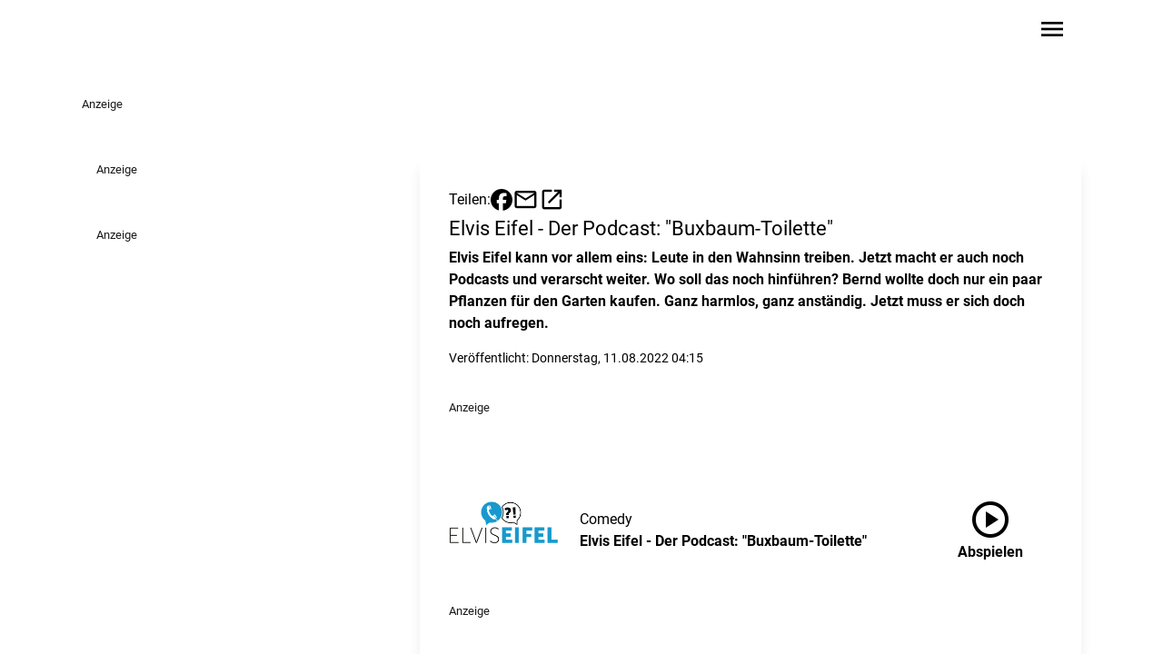

--- FILE ---
content_type: text/javascript
request_url: https://www.radiovest.de/scripts-UHMQ4WGD.js
body_size: 11768
content:
(function(f,h){if(typeof exports=="object"&&typeof module=="object")module.exports=h();else if(typeof define=="function"&&define.amd)define([],h);else{var s=h();for(var o in s)(typeof exports=="object"?exports:f)[o]=s[o]}})(this,function(){return function(f){var h={};function s(o){if(h[o])return h[o].exports;var a=h[o]={i:o,l:!1,exports:{}};return f[o].call(a.exports,a,a.exports,s),a.l=!0,a.exports}return s.m=f,s.c=h,s.d=function(o,a,u){s.o(o,a)||Object.defineProperty(o,a,{enumerable:!0,get:u})},s.r=function(o){typeof Symbol<"u"&&Symbol.toStringTag&&Object.defineProperty(o,Symbol.toStringTag,{value:"Module"}),Object.defineProperty(o,"__esModule",{value:!0})},s.t=function(o,a){if(1&a&&(o=s(o)),8&a||4&a&&typeof o=="object"&&o&&o.__esModule)return o;var u=Object.create(null);if(s.r(u),Object.defineProperty(u,"default",{enumerable:!0,value:o}),2&a&&typeof o!="string")for(var x in o)s.d(u,x,function(m){return o[m]}.bind(null,x));return u},s.n=function(o){var a=o&&o.__esModule?function(){return o.default}:function(){return o};return s.d(a,"a",a),a},s.o=function(o,a){return Object.prototype.hasOwnProperty.call(o,a)},s.p="",s(s.s=0)}([function(f,h,s){"use strict";var o,a,u=s(1)(),x=s(3),m=s(4),P=s(6),v=function(){var i=new m;return o=i.getResult(),a=new P,this};v.prototype={getSoftwareVersion:function(){return"0.1.11"},getBrowserData:function(){return o},getFingerprint:function(){var i="|",n=o.ua,e=this.getScreenPrint(),t=this.getPlugins(),r=this.getFonts(),S=this.isLocalStorage(),B=this.isSessionStorage(),c=this.getTimeZone(),l=this.getLanguage(),C=this.getSystemLanguage(),A=this.isCookie(),G=this.getCanvasPrint();return x(n+i+e+i+t+i+r+i+S+i+B+i+c+i+l+i+C+i+A+i+G,256)},getCustomFingerprint:function(){for(var i="|",n="",e=0;e<arguments.length;e++)n+=arguments[e]+i;return x(n,256)},getUserAgent:function(){return o.ua},getUserAgentLowerCase:function(){return o.ua.toLowerCase()},getBrowser:function(){return o.browser.name},getBrowserVersion:function(){return o.browser.version},getBrowserMajorVersion:function(){return o.browser.major},isIE:function(){return/IE/i.test(o.browser.name)},isChrome:function(){return/Chrome/i.test(o.browser.name)},isFirefox:function(){return/Firefox/i.test(o.browser.name)},isSafari:function(){return/Safari/i.test(o.browser.name)},isMobileSafari:function(){return/Mobile\sSafari/i.test(o.browser.name)},isOpera:function(){return/Opera/i.test(o.browser.name)},getEngine:function(){return o.engine.name},getEngineVersion:function(){return o.engine.version},getOS:function(){return o.os.name},getOSVersion:function(){return o.os.version},isWindows:function(){return/Windows/i.test(o.os.name)},isMac:function(){return/Mac/i.test(o.os.name)},isLinux:function(){return/Linux/i.test(o.os.name)},isUbuntu:function(){return/Ubuntu/i.test(o.os.name)},isSolaris:function(){return/Solaris/i.test(o.os.name)},getDevice:function(){return o.device.model},getDeviceType:function(){return o.device.type},getDeviceVendor:function(){return o.device.vendor},getCPU:function(){return o.cpu.architecture},isMobile:function(){var i=o.ua||navigator.vendor||window.opera;return/(android|bb\d+|meego).+mobile|avantgo|bada\/|blackberry|blazer|compal|elaine|fennec|hiptop|iemobile|ip(hone|od)|iris|kindle|lge |maemo|midp|mmp|mobile.+firefox|netfront|opera m(ob|in)i|palm( os)?|phone|p(ixi|re)\/|plucker|pocket|psp|series(4|6)0|symbian|treo|up\.(browser|link)|vodafone|wap|windows (ce|phone)|xda|xiino/i.test(i)||/1207|6310|6590|3gso|4thp|50[1-6]i|770s|802s|a wa|abac|ac(er|oo|s\-)|ai(ko|rn)|al(av|ca|co)|amoi|an(ex|ny|yw)|aptu|ar(ch|go)|as(te|us)|attw|au(di|\-m|r |s )|avan|be(ck|ll|nq)|bi(lb|rd)|bl(ac|az)|br(e|v)w|bumb|bw\-(n|u)|c55\/|capi|ccwa|cdm\-|cell|chtm|cldc|cmd\-|co(mp|nd)|craw|da(it|ll|ng)|dbte|dc\-s|devi|dica|dmob|do(c|p)o|ds(12|\-d)|el(49|ai)|em(l2|ul)|er(ic|k0)|esl8|ez([4-7]0|os|wa|ze)|fetc|fly(\-|_)|g1 u|g560|gene|gf\-5|g\-mo|go(\.w|od)|gr(ad|un)|haie|hcit|hd\-(m|p|t)|hei\-|hi(pt|ta)|hp( i|ip)|hs\-c|ht(c(\-| |_|a|g|p|s|t)|tp)|hu(aw|tc)|i\-(20|go|ma)|i230|iac( |\-|\/)|ibro|idea|ig01|ikom|im1k|inno|ipaq|iris|ja(t|v)a|jbro|jemu|jigs|kddi|keji|kgt( |\/)|klon|kpt |kwc\-|kyo(c|k)|le(no|xi)|lg( g|\/(k|l|u)|50|54|\-[a-w])|libw|lynx|m1\-w|m3ga|m50\/|ma(te|ui|xo)|mc(01|21|ca)|m\-cr|me(rc|ri)|mi(o8|oa|ts)|mmef|mo(01|02|bi|de|do|t(\-| |o|v)|zz)|mt(50|p1|v )|mwbp|mywa|n10[0-2]|n20[2-3]|n30(0|2)|n50(0|2|5)|n7(0(0|1)|10)|ne((c|m)\-|on|tf|wf|wg|wt)|nok(6|i)|nzph|o2im|op(ti|wv)|oran|owg1|p800|pan(a|d|t)|pdxg|pg(13|\-([1-8]|c))|phil|pire|pl(ay|uc)|pn\-2|po(ck|rt|se)|prox|psio|pt\-g|qa\-a|qc(07|12|21|32|60|\-[2-7]|i\-)|qtek|r380|r600|raks|rim9|ro(ve|zo)|s55\/|sa(ge|ma|mm|ms|ny|va)|sc(01|h\-|oo|p\-)|sdk\/|se(c(\-|0|1)|47|mc|nd|ri)|sgh\-|shar|sie(\-|m)|sk\-0|sl(45|id)|sm(al|ar|b3|it|t5)|so(ft|ny)|sp(01|h\-|v\-|v )|sy(01|mb)|t2(18|50)|t6(00|10|18)|ta(gt|lk)|tcl\-|tdg\-|tel(i|m)|tim\-|t\-mo|to(pl|sh)|ts(70|m\-|m3|m5)|tx\-9|up(\.b|g1|si)|utst|v400|v750|veri|vi(rg|te)|vk(40|5[0-3]|\-v)|vm40|voda|vulc|vx(52|53|60|61|70|80|81|83|85|98)|w3c(\-| )|webc|whit|wi(g |nc|nw)|wmlb|wonu|x700|yas\-|your|zeto|zte\-/i.test(i.substr(0,4))},isMobileMajor:function(){return this.isMobileAndroid()||this.isMobileBlackBerry()||this.isMobileIOS()||this.isMobileOpera()||this.isMobileWindows()},isMobileAndroid:function(){return!!o.ua.match(/Android/i)},isMobileOpera:function(){return!!o.ua.match(/Opera Mini/i)},isMobileWindows:function(){return!!o.ua.match(/IEMobile/i)},isMobileBlackBerry:function(){return!!o.ua.match(/BlackBerry/i)},isMobileIOS:function(){return!!o.ua.match(/iPhone|iPad|iPod/i)},isIphone:function(){return!!o.ua.match(/iPhone/i)},isIpad:function(){return!!o.ua.match(/iPad/i)},isIpod:function(){return!!o.ua.match(/iPod/i)},getScreenPrint:function(){return"Current Resolution: "+this.getCurrentResolution()+", Available Resolution: "+this.getAvailableResolution()+", Color Depth: "+this.getColorDepth()+", Device XDPI: "+this.getDeviceXDPI()+", Device YDPI: "+this.getDeviceYDPI()},getColorDepth:function(){return screen.colorDepth},getCurrentResolution:function(){return screen.width+"x"+screen.height},getAvailableResolution:function(){return screen.availWidth+"x"+screen.availHeight},getDeviceXDPI:function(){return screen.deviceXDPI},getDeviceYDPI:function(){return screen.deviceYDPI},getPlugins:function(){for(var i="",n=0;n<navigator.plugins.length;n++)n==navigator.plugins.length-1?i+=navigator.plugins[n].name:i+=navigator.plugins[n].name+", ";return i},isJava:function(){return navigator.javaEnabled()},getJavaVersion:function(){throw new Error("Please use client.java.js or client.js if you need this functionality!")},isFlash:function(){return!!navigator.plugins["Shockwave Flash"]},getFlashVersion:function(){throw new Error("Please use client.flash.js or client.js if you need this functionality!")},isSilverlight:function(){return!!navigator.plugins["Silverlight Plug-In"]},getSilverlightVersion:function(){return this.isSilverlight()?navigator.plugins["Silverlight Plug-In"].description:""},isMimeTypes:function(){return!(!navigator.mimeTypes||!navigator.mimeTypes.length)},getMimeTypes:function(){var i="";if(navigator.mimeTypes)for(var n=0;n<navigator.mimeTypes.length;n++)n==navigator.mimeTypes.length-1?i+=navigator.mimeTypes[n].description:i+=navigator.mimeTypes[n].description+", ";return i},isFont:function(i){return a.detect(i)},getFonts:function(){for(var i=["Abadi MT Condensed Light","Adobe Fangsong Std","Adobe Hebrew","Adobe Ming Std","Agency FB","Aharoni","Andalus","Angsana New","AngsanaUPC","Aparajita","Arab","Arabic Transparent","Arabic Typesetting","Arial Baltic","Arial Black","Arial CE","Arial CYR","Arial Greek","Arial TUR","Arial","Batang","BatangChe","Bauhaus 93","Bell MT","Bitstream Vera Serif","Bodoni MT","Bookman Old Style","Braggadocio","Broadway","Browallia New","BrowalliaUPC","Calibri Light","Calibri","Californian FB","Cambria Math","Cambria","Candara","Castellar","Casual","Centaur","Century Gothic","Chalkduster","Colonna MT","Comic Sans MS","Consolas","Constantia","Copperplate Gothic Light","Corbel","Cordia New","CordiaUPC","Courier New Baltic","Courier New CE","Courier New CYR","Courier New Greek","Courier New TUR","Courier New","DFKai-SB","DaunPenh","David","DejaVu LGC Sans Mono","Desdemona","DilleniaUPC","DokChampa","Dotum","DotumChe","Ebrima","Engravers MT","Eras Bold ITC","Estrangelo Edessa","EucrosiaUPC","Euphemia","Eurostile","FangSong","Forte","FrankRuehl","Franklin Gothic Heavy","Franklin Gothic Medium","FreesiaUPC","French Script MT","Gabriola","Gautami","Georgia","Gigi","Gisha","Goudy Old Style","Gulim","GulimChe","GungSeo","Gungsuh","GungsuhChe","Haettenschweiler","Harrington","Hei S","HeiT","Heisei Kaku Gothic","Hiragino Sans GB","Impact","Informal Roman","IrisUPC","Iskoola Pota","JasmineUPC","KacstOne","KaiTi","Kalinga","Kartika","Khmer UI","Kino MT","KodchiangUPC","Kokila","Kozuka Gothic Pr6N","Lao UI","Latha","Leelawadee","Levenim MT","LilyUPC","Lohit Gujarati","Loma","Lucida Bright","Lucida Console","Lucida Fax","Lucida Sans Unicode","MS Gothic","MS Mincho","MS PGothic","MS PMincho","MS Reference Sans Serif","MS UI Gothic","MV Boli","Magneto","Malgun Gothic","Mangal","Marlett","Matura MT Script Capitals","Meiryo UI","Meiryo","Menlo","Microsoft Himalaya","Microsoft JhengHei","Microsoft New Tai Lue","Microsoft PhagsPa","Microsoft Sans Serif","Microsoft Tai Le","Microsoft Uighur","Microsoft YaHei","Microsoft Yi Baiti","MingLiU","MingLiU-ExtB","MingLiU_HKSCS","MingLiU_HKSCS-ExtB","Miriam Fixed","Miriam","Mongolian Baiti","MoolBoran","NSimSun","Narkisim","News Gothic MT","Niagara Solid","Nyala","PMingLiU","PMingLiU-ExtB","Palace Script MT","Palatino Linotype","Papyrus","Perpetua","Plantagenet Cherokee","Playbill","Prelude Bold","Prelude Condensed Bold","Prelude Condensed Medium","Prelude Medium","PreludeCompressedWGL Black","PreludeCompressedWGL Bold","PreludeCompressedWGL Light","PreludeCompressedWGL Medium","PreludeCondensedWGL Black","PreludeCondensedWGL Bold","PreludeCondensedWGL Light","PreludeCondensedWGL Medium","PreludeWGL Black","PreludeWGL Bold","PreludeWGL Light","PreludeWGL Medium","Raavi","Rachana","Rockwell","Rod","Sakkal Majalla","Sawasdee","Script MT Bold","Segoe Print","Segoe Script","Segoe UI Light","Segoe UI Semibold","Segoe UI Symbol","Segoe UI","Shonar Bangla","Showcard Gothic","Shruti","SimHei","SimSun","SimSun-ExtB","Simplified Arabic Fixed","Simplified Arabic","Snap ITC","Sylfaen","Symbol","Tahoma","Times New Roman Baltic","Times New Roman CE","Times New Roman CYR","Times New Roman Greek","Times New Roman TUR","Times New Roman","TlwgMono","Traditional Arabic","Trebuchet MS","Tunga","Tw Cen MT Condensed Extra Bold","Ubuntu","Umpush","Univers","Utopia","Utsaah","Vani","Verdana","Vijaya","Vladimir Script","Vrinda","Webdings","Wide Latin","Wingdings"],n="",e=0;e<i.length;e++)a.detect(i[e])&&(n+=e==i.length-1?i[e]:i[e]+", ");return n},isLocalStorage:function(){try{return!!u.localStorage}catch{return!0}},isSessionStorage:function(){try{return!!u.sessionStorage}catch{return!0}},isCookie:function(){return navigator.cookieEnabled},getTimeZone:function(){var i,n;return i=new Date,(n=String(-i.getTimezoneOffset()/60))<0?"-"+("0"+(n*=-1)).slice(-2):"+"+("0"+n).slice(-2)},getLanguage:function(){return navigator.language},getSystemLanguage:function(){return navigator.systemLanguage||window.navigator.language},isCanvas:function(){var i=document.createElement("canvas");try{return!(!i.getContext||!i.getContext("2d"))}catch{return!1}},getCanvasPrint:function(){var i,n=document.createElement("canvas");try{i=n.getContext("2d")}catch{return""}var e="ClientJS,org <canvas> 1.0";return i.textBaseline="top",i.font="14px 'Arial'",i.textBaseline="alphabetic",i.fillStyle="#f60",i.fillRect(125,1,62,20),i.fillStyle="#069",i.fillText(e,2,15),i.fillStyle="rgba(102, 204, 0, 0.7)",i.fillText(e,4,17),n.toDataURL()}},h.ClientJS=v},function(f,h,s){"use strict";var o=s(2);f.exports=function(){return typeof global=="object"&&global&&global.Math===Math&&global.Array===Array?global:o}},function(f,h,s){"use strict";typeof self<"u"?f.exports=self:typeof window<"u"?f.exports=window:f.exports=Function("return this")()},function(f,h,s){f.exports=function(o,a){var u,x,m,P,v,i,n,e;for(u=3&o.length,x=o.length-u,m=a,v=3432918353,i=461845907,e=0;e<x;)n=255&o.charCodeAt(e)|(255&o.charCodeAt(++e))<<8|(255&o.charCodeAt(++e))<<16|(255&o.charCodeAt(++e))<<24,++e,m=27492+(65535&(P=5*(65535&(m=(m^=n=(65535&(n=(n=(65535&n)*v+(((n>>>16)*v&65535)<<16)&4294967295)<<15|n>>>17))*i+(((n>>>16)*i&65535)<<16)&4294967295)<<13|m>>>19))+((5*(m>>>16)&65535)<<16)&4294967295))+((58964+(P>>>16)&65535)<<16);switch(n=0,u){case 3:n^=(255&o.charCodeAt(e+2))<<16;case 2:n^=(255&o.charCodeAt(e+1))<<8;case 1:m^=n=(65535&(n=(n=(65535&(n^=255&o.charCodeAt(e)))*v+(((n>>>16)*v&65535)<<16)&4294967295)<<15|n>>>17))*i+(((n>>>16)*i&65535)<<16)&4294967295}return m^=o.length,m=2246822507*(65535&(m^=m>>>16))+((2246822507*(m>>>16)&65535)<<16)&4294967295,m=3266489909*(65535&(m^=m>>>13))+((3266489909*(m>>>16)&65535)<<16)&4294967295,(m^=m>>>16)>>>0}},function(f,h,s){var o;(function(a,u){"use strict";var x="function",m="undefined",P="object",v="string",i="model",n="name",e="type",t="vendor",r="version",S="architecture",B="console",c="mobile",l="tablet",C="smarttv",A="wearable",G="embedded",D="Amazon",H="Apple",K="ASUS",X="BlackBerry",ti="Firefox",N="Google",Y="Huawei",I="LG",O="Microsoft",Z="Motorola",ri="Opera",z="Samsung",F="Sony",J="Xiaomi",q="Zebra",$="Facebook",j=function(w){var p={};for(var g in w)p[w[g].toUpperCase()]=w[g];return p},Q=function(w,p){return typeof w===v&&U(p).indexOf(U(w))!==-1},U=function(w){return w.toLowerCase()},W=function(w,p){if(typeof w===v)return w=w.replace(/^\s\s*/,"").replace(/\s\s*$/,""),typeof p===m?w:w.substring(0,255)},E=function(w,p){for(var g,M,d,b,T,y,R=0;R<p.length&&!T;){var ni=p[R],oi=p[R+1];for(g=M=0;g<ni.length&&!T;)if(T=ni[g++].exec(w))for(d=0;d<oi.length;d++)y=T[++M],typeof(b=oi[d])===P&&b.length>0?b.length==2?typeof b[1]==x?this[b[0]]=b[1].call(this,y):this[b[0]]=b[1]:b.length==3?typeof b[1]!==x||b[1].exec&&b[1].test?this[b[0]]=y?y.replace(b[1],b[2]):u:this[b[0]]=y?b[1].call(this,y,b[2]):u:b.length==4&&(this[b[0]]=y?b[3].call(this,y.replace(b[1],b[2])):u):this[b]=y||u;R+=2}},V=function(w,p){for(var g in p)if(typeof p[g]===P&&p[g].length>0){for(var M=0;M<p[g].length;M++)if(Q(p[g][M],w))return g==="?"?u:g}else if(Q(p[g],w))return g==="?"?u:g;return w},ii={ME:"4.90","NT 3.11":"NT3.51","NT 4.0":"NT4.0",2e3:"NT 5.0",XP:["NT 5.1","NT 5.2"],Vista:"NT 6.0",7:"NT 6.1",8:"NT 6.2",8.1:"NT 6.3",10:["NT 6.4","NT 10.0"],RT:"ARM"},ei={browser:[[/\b(?:crmo|crios)\/([\w\.]+)/i],[r,[n,"Chrome"]],[/edg(?:e|ios|a)?\/([\w\.]+)/i],[r,[n,"Edge"]],[/(opera mini)\/([-\w\.]+)/i,/(opera [mobiletab]{3,6})\b.+version\/([-\w\.]+)/i,/(opera)(?:.+version\/|[\/ ]+)([\w\.]+)/i],[n,r],[/opios[\/ ]+([\w\.]+)/i],[r,[n,"Opera Mini"]],[/\bopr\/([\w\.]+)/i],[r,[n,ri]],[/(kindle)\/([\w\.]+)/i,/(lunascape|maxthon|netfront|jasmine|blazer)[\/ ]?([\w\.]*)/i,/(avant |iemobile|slim)(?:browser)?[\/ ]?([\w\.]*)/i,/(ba?idubrowser)[\/ ]?([\w\.]+)/i,/(?:ms|\()(ie) ([\w\.]+)/i,/(flock|rockmelt|midori|epiphany|silk|skyfire|ovibrowser|bolt|iron|vivaldi|iridium|phantomjs|bowser|quark|qupzilla|falkon|rekonq|puffin|brave|whale|qqbrowserlite|qq)\/([-\w\.]+)/i,/(weibo)__([\d\.]+)/i],[n,r],[/(?:\buc? ?browser|(?:juc.+)ucweb)[\/ ]?([\w\.]+)/i],[r,[n,"UCBrowser"]],[/\bqbcore\/([\w\.]+)/i],[r,[n,"WeChat(Win) Desktop"]],[/micromessenger\/([\w\.]+)/i],[r,[n,"WeChat"]],[/konqueror\/([\w\.]+)/i],[r,[n,"Konqueror"]],[/trident.+rv[: ]([\w\.]{1,9})\b.+like gecko/i],[r,[n,"IE"]],[/yabrowser\/([\w\.]+)/i],[r,[n,"Yandex"]],[/(avast|avg)\/([\w\.]+)/i],[[n,/(.+)/,"$1 Secure Browser"],r],[/\bfocus\/([\w\.]+)/i],[r,[n,"Firefox Focus"]],[/\bopt\/([\w\.]+)/i],[r,[n,"Opera Touch"]],[/coc_coc\w+\/([\w\.]+)/i],[r,[n,"Coc Coc"]],[/dolfin\/([\w\.]+)/i],[r,[n,"Dolphin"]],[/coast\/([\w\.]+)/i],[r,[n,"Opera Coast"]],[/miuibrowser\/([\w\.]+)/i],[r,[n,"MIUI Browser"]],[/fxios\/([-\w\.]+)/i],[r,[n,ti]],[/\bqihu|(qi?ho?o?|360)browser/i],[[n,"360 Browser"]],[/(oculus|samsung|sailfish)browser\/([\w\.]+)/i],[[n,/(.+)/,"$1 Browser"],r],[/(comodo_dragon)\/([\w\.]+)/i],[[n,/_/g," "],r],[/(electron)\/([\w\.]+) safari/i,/(tesla)(?: qtcarbrowser|\/(20\d\d\.[-\w\.]+))/i,/m?(qqbrowser|baiduboxapp|2345Explorer)[\/ ]?([\w\.]+)/i],[n,r],[/(metasr)[\/ ]?([\w\.]+)/i,/(lbbrowser)/i],[n],[/((?:fban\/fbios|fb_iab\/fb4a)(?!.+fbav)|;fbav\/([\w\.]+);)/i],[[n,$],r],[/safari (line)\/([\w\.]+)/i,/\b(line)\/([\w\.]+)\/iab/i,/(chromium|instagram)[\/ ]([-\w\.]+)/i],[n,r],[/\bgsa\/([\w\.]+) .*safari\//i],[r,[n,"GSA"]],[/headlesschrome(?:\/([\w\.]+)| )/i],[r,[n,"Chrome Headless"]],[/ wv\).+(chrome)\/([\w\.]+)/i],[[n,"Chrome WebView"],r],[/droid.+ version\/([\w\.]+)\b.+(?:mobile safari|safari)/i],[r,[n,"Android Browser"]],[/(chrome|omniweb|arora|[tizenoka]{5} ?browser)\/v?([\w\.]+)/i],[n,r],[/version\/([\w\.]+) .*mobile\/\w+ (safari)/i],[r,[n,"Mobile Safari"]],[/version\/([\w\.]+) .*(mobile ?safari|safari)/i],[r,n],[/webkit.+?(mobile ?safari|safari)(\/[\w\.]+)/i],[n,[r,V,{"1.0":"/8",1.2:"/1",1.3:"/3","2.0":"/412","2.0.2":"/416","2.0.3":"/417","2.0.4":"/419","?":"/"}]],[/(webkit|khtml)\/([\w\.]+)/i],[n,r],[/(navigator|netscape\d?)\/([-\w\.]+)/i],[[n,"Netscape"],r],[/mobile vr; rv:([\w\.]+)\).+firefox/i],[r,[n,"Firefox Reality"]],[/ekiohf.+(flow)\/([\w\.]+)/i,/(swiftfox)/i,/(icedragon|iceweasel|camino|chimera|fennec|maemo browser|minimo|conkeror|klar)[\/ ]?([\w\.\+]+)/i,/(seamonkey|k-meleon|icecat|iceape|firebird|phoenix|palemoon|basilisk|waterfox)\/([-\w\.]+)$/i,/(firefox)\/([\w\.]+)/i,/(mozilla)\/([\w\.]+) .+rv\:.+gecko\/\d+/i,/(polaris|lynx|dillo|icab|doris|amaya|w3m|netsurf|sleipnir|obigo|mosaic|(?:go|ice|up)[\. ]?browser)[-\/ ]?v?([\w\.]+)/i,/(links) \(([\w\.]+)/i],[n,r]],cpu:[[/(?:(amd|x(?:(?:86|64)[-_])?|wow|win)64)[;\)]/i],[[S,"amd64"]],[/(ia32(?=;))/i],[[S,U]],[/((?:i[346]|x)86)[;\)]/i],[[S,"ia32"]],[/\b(aarch64|arm(v?8e?l?|_?64))\b/i],[[S,"arm64"]],[/\b(arm(?:v[67])?ht?n?[fl]p?)\b/i],[[S,"armhf"]],[/windows (ce|mobile); ppc;/i],[[S,"arm"]],[/((?:ppc|powerpc)(?:64)?)(?: mac|;|\))/i],[[S,/ower/,"",U]],[/(sun4\w)[;\)]/i],[[S,"sparc"]],[/((?:avr32|ia64(?=;))|68k(?=\))|\barm(?=v(?:[1-7]|[5-7]1)l?|;|eabi)|(?=atmel )avr|(?:irix|mips|sparc)(?:64)?\b|pa-risc)/i],[[S,U]]],device:[[/\b(sch-i[89]0\d|shw-m380s|sm-[pt]\w{2,4}|gt-[pn]\d{2,4}|sgh-t8[56]9|nexus 10)/i],[i,[t,z],[e,l]],[/\b((?:s[cgp]h|gt|sm)-\w+|galaxy nexus)/i,/samsung[- ]([-\w]+)/i,/sec-(sgh\w+)/i],[i,[t,z],[e,c]],[/\((ip(?:hone|od)[\w ]*);/i],[i,[t,H],[e,c]],[/\((ipad);[-\w\),; ]+apple/i,/applecoremedia\/[\w\.]+ \((ipad)/i,/\b(ipad)\d\d?,\d\d?[;\]].+ios/i],[i,[t,H],[e,l]],[/\b((?:ag[rs][23]?|bah2?|sht?|btv)-a?[lw]\d{2})\b(?!.+d\/s)/i],[i,[t,Y],[e,l]],[/(?:huawei|honor)([-\w ]+)[;\)]/i,/\b(nexus 6p|\w{2,4}-[atu]?[ln][01259x][012359][an]?)\b(?!.+d\/s)/i],[i,[t,Y],[e,c]],[/\b(poco[\w ]+)(?: bui|\))/i,/\b; (\w+) build\/hm\1/i,/\b(hm[-_ ]?note?[_ ]?(?:\d\w)?) bui/i,/\b(redmi[\-_ ]?(?:note|k)?[\w_ ]+)(?: bui|\))/i,/\b(mi[-_ ]?(?:a\d|one|one[_ ]plus|note lte|max)?[_ ]?(?:\d?\w?)[_ ]?(?:plus|se|lite)?)(?: bui|\))/i],[[i,/_/g," "],[t,J],[e,c]],[/\b(mi[-_ ]?(?:pad)(?:[\w_ ]+))(?: bui|\))/i],[[i,/_/g," "],[t,J],[e,l]],[/; (\w+) bui.+ oppo/i,/\b(cph[12]\d{3}|p(?:af|c[al]|d\w|e[ar])[mt]\d0|x9007)\b/i],[i,[t,"OPPO"],[e,c]],[/vivo (\w+)(?: bui|\))/i,/\b(v[12]\d{3}\w?[at])(?: bui|;)/i],[i,[t,"Vivo"],[e,c]],[/\b(rmx[12]\d{3})(?: bui|;|\))/i],[i,[t,"Realme"],[e,c]],[/\b(milestone|droid(?:[2-4x]| (?:bionic|x2|pro|razr))?:?( 4g)?)\b[\w ]+build\//i,/\bmot(?:orola)?[- ](\w*)/i,/((?:moto[\w\(\) ]+|xt\d{3,4}|nexus 6)(?= bui|\)))/i],[i,[t,Z],[e,c]],[/\b(mz60\d|xoom[2 ]{0,2}) build\//i],[i,[t,Z],[e,l]],[/((?=lg)?[vl]k\-?\d{3}) bui| 3\.[-\w; ]{10}lg?-([06cv9]{3,4})/i],[i,[t,I],[e,l]],[/(lm(?:-?f100[nv]?|-[\w\.]+)(?= bui|\))|nexus [45])/i,/\blg[-e;\/ ]+((?!browser|netcast|android tv)\w+)/i,/\blg-?([\d\w]+) bui/i],[i,[t,I],[e,c]],[/(ideatab[-\w ]+)/i,/lenovo ?(s[56]000[-\w]+|tab(?:[\w ]+)|yt[-\d\w]{6}|tb[-\d\w]{6})/i],[i,[t,"Lenovo"],[e,l]],[/(?:maemo|nokia).*(n900|lumia \d+)/i,/nokia[-_ ]?([-\w\.]*)/i],[[i,/_/g," "],[t,"Nokia"],[e,c]],[/(pixel c)\b/i],[i,[t,N],[e,l]],[/droid.+; (pixel[\daxl ]{0,6})(?: bui|\))/i],[i,[t,N],[e,c]],[/droid.+ ([c-g]\d{4}|so[-gl]\w+|xq-a\w[4-7][12])(?= bui|\).+chrome\/(?![1-6]{0,1}\d\.))/i],[i,[t,F],[e,c]],[/sony tablet [ps]/i,/\b(?:sony)?sgp\w+(?: bui|\))/i],[[i,"Xperia Tablet"],[t,F],[e,l]],[/ (kb2005|in20[12]5|be20[12][59])\b/i,/(?:one)?(?:plus)? (a\d0\d\d)(?: b|\))/i],[i,[t,"OnePlus"],[e,c]],[/(alexa)webm/i,/(kf[a-z]{2}wi)( bui|\))/i,/(kf[a-z]+)( bui|\)).+silk\//i],[i,[t,D],[e,l]],[/((?:sd|kf)[0349hijorstuw]+)( bui|\)).+silk\//i],[[i,/(.+)/g,"Fire Phone $1"],[t,D],[e,c]],[/(playbook);[-\w\),; ]+(rim)/i],[i,t,[e,l]],[/\b((?:bb[a-f]|st[hv])100-\d)/i,/\(bb10; (\w+)/i],[i,[t,X],[e,c]],[/(?:\b|asus_)(transfo[prime ]{4,10} \w+|eeepc|slider \w+|nexus 7|padfone|p00[cj])/i],[i,[t,K],[e,l]],[/ (z[bes]6[027][012][km][ls]|zenfone \d\w?)\b/i],[i,[t,K],[e,c]],[/(nexus 9)/i],[i,[t,"HTC"],[e,l]],[/(htc)[-;_ ]{1,2}([\w ]+(?=\)| bui)|\w+)/i,/(zte)[- ]([\w ]+?)(?: bui|\/|\))/i,/(alcatel|geeksphone|nexian|panasonic|sony)[-_ ]?([-\w]*)/i],[t,[i,/_/g," "],[e,c]],[/droid.+; ([ab][1-7]-?[0178a]\d\d?)/i],[i,[t,"Acer"],[e,l]],[/droid.+; (m[1-5] note) bui/i,/\bmz-([-\w]{2,})/i],[i,[t,"Meizu"],[e,c]],[/\b(sh-?[altvz]?\d\d[a-ekm]?)/i],[i,[t,"Sharp"],[e,c]],[/(blackberry|benq|palm(?=\-)|sonyericsson|acer|asus|dell|meizu|motorola|polytron)[-_ ]?([-\w]*)/i,/(hp) ([\w ]+\w)/i,/(asus)-?(\w+)/i,/(microsoft); (lumia[\w ]+)/i,/(lenovo)[-_ ]?([-\w]+)/i,/(jolla)/i,/(oppo) ?([\w ]+) bui/i],[t,i,[e,c]],[/(archos) (gamepad2?)/i,/(hp).+(touchpad(?!.+tablet)|tablet)/i,/(kindle)\/([\w\.]+)/i,/(nook)[\w ]+build\/(\w+)/i,/(dell) (strea[kpr\d ]*[\dko])/i,/(le[- ]+pan)[- ]+(\w{1,9}) bui/i,/(trinity)[- ]*(t\d{3}) bui/i,/(gigaset)[- ]+(q\w{1,9}) bui/i,/(vodafone) ([\w ]+)(?:\)| bui)/i],[t,i,[e,l]],[/(surface duo)/i],[i,[t,O],[e,l]],[/droid [\d\.]+; (fp\du?)(?: b|\))/i],[i,[t,"Fairphone"],[e,c]],[/(u304aa)/i],[i,[t,"AT&T"],[e,c]],[/\bsie-(\w*)/i],[i,[t,"Siemens"],[e,c]],[/\b(rct\w+) b/i],[i,[t,"RCA"],[e,l]],[/\b(venue[\d ]{2,7}) b/i],[i,[t,"Dell"],[e,l]],[/\b(q(?:mv|ta)\w+) b/i],[i,[t,"Verizon"],[e,l]],[/\b(?:barnes[& ]+noble |bn[rt])([\w\+ ]*) b/i],[i,[t,"Barnes & Noble"],[e,l]],[/\b(tm\d{3}\w+) b/i],[i,[t,"NuVision"],[e,l]],[/\b(k88) b/i],[i,[t,"ZTE"],[e,l]],[/\b(nx\d{3}j) b/i],[i,[t,"ZTE"],[e,c]],[/\b(gen\d{3}) b.+49h/i],[i,[t,"Swiss"],[e,c]],[/\b(zur\d{3}) b/i],[i,[t,"Swiss"],[e,l]],[/\b((zeki)?tb.*\b) b/i],[i,[t,"Zeki"],[e,l]],[/\b([yr]\d{2}) b/i,/\b(dragon[- ]+touch |dt)(\w{5}) b/i],[[t,"Dragon Touch"],i,[e,l]],[/\b(ns-?\w{0,9}) b/i],[i,[t,"Insignia"],[e,l]],[/\b((nxa|next)-?\w{0,9}) b/i],[i,[t,"NextBook"],[e,l]],[/\b(xtreme\_)?(v(1[045]|2[015]|[3469]0|7[05])) b/i],[[t,"Voice"],i,[e,c]],[/\b(lvtel\-)?(v1[12]) b/i],[[t,"LvTel"],i,[e,c]],[/\b(ph-1) /i],[i,[t,"Essential"],[e,c]],[/\b(v(100md|700na|7011|917g).*\b) b/i],[i,[t,"Envizen"],[e,l]],[/\b(trio[-\w\. ]+) b/i],[i,[t,"MachSpeed"],[e,l]],[/\btu_(1491) b/i],[i,[t,"Rotor"],[e,l]],[/(shield[\w ]+) b/i],[i,[t,"Nvidia"],[e,l]],[/(sprint) (\w+)/i],[t,i,[e,c]],[/(kin\.[onetw]{3})/i],[[i,/\./g," "],[t,O],[e,c]],[/droid.+; (cc6666?|et5[16]|mc[239][23]x?|vc8[03]x?)\)/i],[i,[t,q],[e,l]],[/droid.+; (ec30|ps20|tc[2-8]\d[kx])\)/i],[i,[t,q],[e,c]],[/(ouya)/i,/(nintendo) ([wids3utch]+)/i],[t,i,[e,B]],[/droid.+; (shield) bui/i],[i,[t,"Nvidia"],[e,B]],[/(playstation [345portablevi]+)/i],[i,[t,F],[e,B]],[/\b(xbox(?: one)?(?!; xbox))[\); ]/i],[i,[t,O],[e,B]],[/smart-tv.+(samsung)/i],[t,[e,C]],[/hbbtv.+maple;(\d+)/i],[[i,/^/,"SmartTV"],[t,z],[e,C]],[/(nux; netcast.+smarttv|lg (netcast\.tv-201\d|android tv))/i],[[t,I],[e,C]],[/(apple) ?tv/i],[t,[i,"Apple TV"],[e,C]],[/crkey/i],[[i,"Chromecast"],[t,N],[e,C]],[/droid.+aft(\w)( bui|\))/i],[i,[t,D],[e,C]],[/\(dtv[\);].+(aquos)/i],[i,[t,"Sharp"],[e,C]],[/\b(roku)[\dx]*[\)\/]((?:dvp-)?[\d\.]*)/i,/hbbtv\/\d+\.\d+\.\d+ +\([\w ]*; *(\w[^;]*);([^;]*)/i],[[t,W],[i,W],[e,C]],[/\b(android tv|smart[- ]?tv|opera tv|tv; rv:)\b/i],[[e,C]],[/((pebble))app/i],[t,i,[e,A]],[/droid.+; (glass) \d/i],[i,[t,N],[e,A]],[/droid.+; (wt63?0{2,3})\)/i],[i,[t,q],[e,A]],[/(quest( 2)?)/i],[i,[t,$],[e,A]],[/(tesla)(?: qtcarbrowser|\/[-\w\.]+)/i],[t,[e,G]],[/droid .+?; ([^;]+?)(?: bui|\) applew).+? mobile safari/i],[i,[e,c]],[/droid .+?; ([^;]+?)(?: bui|\) applew).+?(?! mobile) safari/i],[i,[e,l]],[/\b((tablet|tab)[;\/]|focus\/\d(?!.+mobile))/i],[[e,l]],[/(phone|mobile(?:[;\/]| safari)|pda(?=.+windows ce))/i],[[e,c]],[/(android[-\w\. ]{0,9});.+buil/i],[i,[t,"Generic"]]],engine:[[/windows.+ edge\/([\w\.]+)/i],[r,[n,"EdgeHTML"]],[/webkit\/537\.36.+chrome\/(?!27)([\w\.]+)/i],[r,[n,"Blink"]],[/(presto)\/([\w\.]+)/i,/(webkit|trident|netfront|netsurf|amaya|lynx|w3m|goanna)\/([\w\.]+)/i,/ekioh(flow)\/([\w\.]+)/i,/(khtml|tasman|links)[\/ ]\(?([\w\.]+)/i,/(icab)[\/ ]([23]\.[\d\.]+)/i],[n,r],[/rv\:([\w\.]{1,9})\b.+(gecko)/i],[r,n]],os:[[/microsoft (windows) (vista|xp)/i],[n,r],[/(windows) nt 6\.2; (arm)/i,/(windows (?:phone(?: os)?|mobile))[\/ ]?([\d\.\w ]*)/i,/(windows)[\/ ]?([ntce\d\. ]+\w)(?!.+xbox)/i],[n,[r,V,ii]],[/(win(?=3|9|n)|win 9x )([nt\d\.]+)/i],[[n,"Windows"],[r,V,ii]],[/ip[honead]{2,4}\b(?:.*os ([\w]+) like mac|; opera)/i,/cfnetwork\/.+darwin/i],[[r,/_/g,"."],[n,"iOS"]],[/(mac os x) ?([\w\. ]*)/i,/(macintosh|mac_powerpc\b)(?!.+haiku)/i],[[n,"Mac OS"],[r,/_/g,"."]],[/droid ([\w\.]+)\b.+(android[- ]x86)/i],[r,n],[/(android|webos|qnx|bada|rim tablet os|maemo|meego|sailfish)[-\/ ]?([\w\.]*)/i,/(blackberry)\w*\/([\w\.]*)/i,/(tizen|kaios)[\/ ]([\w\.]+)/i,/\((series40);/i],[n,r],[/\(bb(10);/i],[r,[n,X]],[/(?:symbian ?os|symbos|s60(?=;)|series60)[-\/ ]?([\w\.]*)/i],[r,[n,"Symbian"]],[/mozilla\/[\d\.]+ \((?:mobile|tablet|tv|mobile; [\w ]+); rv:.+ gecko\/([\w\.]+)/i],[r,[n,"Firefox OS"]],[/web0s;.+rt(tv)/i,/\b(?:hp)?wos(?:browser)?\/([\w\.]+)/i],[r,[n,"webOS"]],[/crkey\/([\d\.]+)/i],[r,[n,"Chromecast"]],[/(cros) [\w]+ ([\w\.]+\w)/i],[[n,"Chromium OS"],r],[/(nintendo|playstation) ([wids345portablevuch]+)/i,/(xbox); +xbox ([^\);]+)/i,/\b(joli|palm)\b ?(?:os)?\/?([\w\.]*)/i,/(mint)[\/\(\) ]?(\w*)/i,/(mageia|vectorlinux)[; ]/i,/([kxln]?ubuntu|debian|suse|opensuse|gentoo|arch(?= linux)|slackware|fedora|mandriva|centos|pclinuxos|red ?hat|zenwalk|linpus|raspbian|plan 9|minix|risc os|contiki|deepin|manjaro|elementary os|sabayon|linspire)(?: gnu\/linux)?(?: enterprise)?(?:[- ]linux)?(?:-gnu)?[-\/ ]?(?!chrom|package)([-\w\.]*)/i,/(hurd|linux) ?([\w\.]*)/i,/(gnu) ?([\w\.]*)/i,/\b([-frentopcghs]{0,5}bsd|dragonfly)[\/ ]?(?!amd|[ix346]{1,2}86)([\w\.]*)/i,/(haiku) (\w+)/i],[n,r],[/(sunos) ?([\w\.\d]*)/i],[[n,"Solaris"],r],[/((?:open)?solaris)[-\/ ]?([\w\.]*)/i,/(aix) ((\d)(?=\.|\)| )[\w\.])*/i,/\b(beos|os\/2|amigaos|morphos|openvms|fuchsia|hp-ux)/i,/(unix) ?([\w\.]*)/i],[n,r]]},k=function(w,p){if(typeof w===P&&(p=w,w=u),!(this instanceof k))return new k(w,p).getResult();var g=w||(typeof a!==m&&a.navigator&&a.navigator.userAgent?a.navigator.userAgent:""),M=p?function(d,b){var T={};for(var y in d)b[y]&&b[y].length%2==0?T[y]=b[y].concat(d[y]):T[y]=d[y];return T}(ei,p):ei;return this.getBrowser=function(){var d,b={};return b.name=u,b.version=u,E.call(b,g,M.browser),b.major=typeof(d=b.version)===v?d.replace(/[^\d\.]/g,"").split(".")[0]:u,b},this.getCPU=function(){var d={};return d.architecture=u,E.call(d,g,M.cpu),d},this.getDevice=function(){var d={};return d.vendor=u,d.model=u,d.type=u,E.call(d,g,M.device),d},this.getEngine=function(){var d={};return d.name=u,d.version=u,E.call(d,g,M.engine),d},this.getOS=function(){var d={};return d.name=u,d.version=u,E.call(d,g,M.os),d},this.getResult=function(){return{ua:this.getUA(),browser:this.getBrowser(),engine:this.getEngine(),os:this.getOS(),device:this.getDevice(),cpu:this.getCPU()}},this.getUA=function(){return g},this.setUA=function(d){return g=typeof d===v&&d.length>255?W(d,255):d,this},this.setUA(g),this};k.VERSION="0.7.30",k.BROWSER=j([n,r,"major"]),k.CPU=j([S]),k.DEVICE=j([i,t,e,B,c,C,l,A,G]),k.ENGINE=k.OS=j([n,r]),typeof h!==m?(typeof f!==m&&f.exports&&(h=f.exports=k),h.UAParser=k):s(5)?(o=function(){return k}.call(h,s,h,f))===u||(f.exports=o):typeof a!==m&&(a.UAParser=k);var L=typeof a!==m&&(a.jQuery||a.Zepto);if(L&&!L.ua){var _=new k;L.ua=_.getResult(),L.ua.get=function(){return _.getUA()},L.ua.set=function(w){_.setUA(w);var p=_.getResult();for(var g in p)L.ua[g]=p[g]}}})(typeof window=="object"?window:this)},function(f,h){(function(s){f.exports=s}).call(this,{})},function(f,h){f.exports=function(){var s=["monospace","sans-serif","serif"],o=document.getElementsByTagName("body")[0],a=document.createElement("span");a.style.fontSize="72px",a.innerHTML="mmmmmmmmmmlli";var u={},x={};for(var m in s)a.style.fontFamily=s[m],o.appendChild(a),u[s[m]]=a.offsetWidth,x[s[m]]=a.offsetHeight,o.removeChild(a);this.detect=function(P){var v=!1;for(var i in s){a.style.fontFamily=P+","+s[i],o.appendChild(a);var n=a.offsetWidth!=u[s[i]]||a.offsetHeight!=x[s[i]];o.removeChild(a),v=v||n}return v}}}])});
